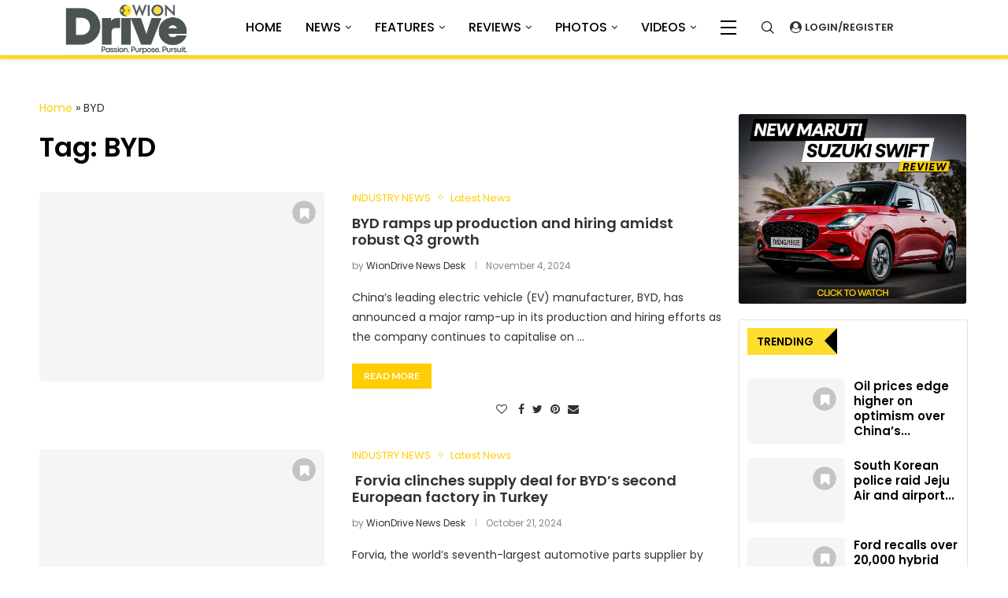

--- FILE ---
content_type: text/css
request_url: https://www.wiondrive.com/wp-content/uploads/elementor/css/post-6.css?ver=1711006438
body_size: 578
content:
.elementor-kit-6{--e-global-color-primary:#FEDD2E;--e-global-color-secondary:#070B14;--e-global-color-text:#070B14;--e-global-color-accent:#FEDD2E;--e-global-typography-primary-font-family:"Poppins";--e-global-typography-primary-font-weight:600;--e-global-typography-secondary-font-family:"Poppins";--e-global-typography-secondary-font-weight:400;--e-global-typography-text-font-family:"Poppins";--e-global-typography-text-font-weight:400;--e-global-typography-accent-font-family:"Poppins";--e-global-typography-accent-font-weight:500;}.elementor-section.elementor-section-boxed > .elementor-container{max-width:1200px;}.e-con{--container-max-width:1200px;}.elementor-widget:not(:last-child){margin-block-end:20px;}.elementor-element{--widgets-spacing:20px 20px;}{}h1.entry-title{display:var(--page-title-display);}.elementor-kit-6 e-page-transition{background-color:#FFBC7D;}@media(max-width:1024px){.elementor-section.elementor-section-boxed > .elementor-container{max-width:1024px;}.e-con{--container-max-width:1024px;}}@media(max-width:767px){.elementor-section.elementor-section-boxed > .elementor-container{max-width:767px;}.e-con{--container-max-width:767px;}}/* Start custom CSS */.elementor .elementor-widget:not(.elementor-widget-text-editor):not(.elementor-widget-theme-post-content) figure {
    margin: auto;
}

.web-stories-list__lightbox, .web-stories-singleton__lightbox{
display: none;
}

.web-stories-list__lightbox.show, .web-stories-singleton__lightbox.show{
    display: block;
}

.penci-bf-follow-post-wrapper.has-review + .penci-rv-sm-show{
        bottom: 7px;
}

.single-post .penci-rv-sm-show.stars-rating .star-progress:before{
    content: "\f631 \f631 \f631 \f631 \f631";
    display: inline-block;
    font-family: "Font Awesome 5 Pro";
    letter-spacing: 3px;
    font-size: 15px;
    font-weight: lighter;
    line-height: 1;
    padding: 0px;
}

h1{
    color: #000000;
    font-family: "Poppins", Sans-serif;
    font-size: 26px;
    font-weight: 600;
    text-transform: none;
}/* End custom CSS */

--- FILE ---
content_type: text/css
request_url: https://www.wiondrive.com/wp-content/plugins/magical-posts-display/assets/css/widget-style/mp-accordion.css?ver=1.2.33
body_size: 1145
content:
.accordion.mgaccordion{
    overflow: hidden;
}

.card-header.mg-accordion-title {
    padding: 0;
    position: relative;
    background: transparent;
}
.mpdac-post-details a {
    color: #fff;
}
.mpacc-btn {
    margin-top: 1rem;
}
.mpacc-meta {
    margin-top: 3rem;
    margin-bottom: 1rem;
}
.mg-curve-shape .card {
    border: none;
    box-shadow: inherit;
}
.mg-curve-shape .mgac-content {
    width: 90%;
    margin: 0 auto 8px;
    box-shadow: 0 2px 5px 0 rgba(0, 0, 0, 0.16), 0 2px 10px 0 rgba(0, 0, 0, 0.12); 
}
.mg-curve-shape .mgrc-title {
    border-radius: 20px 20px 0 0;
}
.eacolor .card-header.mg-accordion-title .mgrc-title{
    background: linear-gradient(190deg, #130D6F 0%, #952598 80%);
    color: #fff;
}
.mgaccordion.eacolor .mgac-mcontent{
    background: linear-gradient(157deg, #130D6F 10%, #952598 80%);
    color: #fff;
}
.mg-accordion-title h2{
    font-size: 16px;
    font-weight: 500;
    margin:0;
    color:#000;
}
.eacolor .mg-accordion-title h2{
    color:#fff;
}
.mg-accordion-title h2:before {
    display: none;
}
.mg-accordion-title .mgrc-title {
    width: 100%;
    display: block;
    padding: 15px;
    cursor: pointer;
}
.mgc-icons {
    display: block;
    position: absolute;
    top: 0;
    min-width: 40px;
    height: 100%;
    text-align: center;
}
.mgc-icons.mgc-right-icon {
    right: 20px;
    left: auto;
}

.mgc-icons.mgc-left-icon {
    left: 20px;
    right: auto;
}
.mgc-icon {
    position: absolute;
    left: auto;
    top: auto;
    width: 100%;
    height: 100%;
    margin: auto;
    bottom: 0;
    right: 0;
    min-width: 30px;
    min-height: 20px;
}
.mgc-left-icon .mgc-icon {
    position: absolute;
    left: 0;
    right: auto;
}
.mg-box-icon .mgc-icons {
    box-shadow: 0 1px 6px 0 rgba(255,255,255,0.68)
}

.mgc-icon i {
    position: relative;
    top: 45%;
    transform: translateY(-55%);
}

 .mgrc-title.collapsed .mgc-close {
    opacity: 1;
}
.mgrc-title .mgc-close {
    opacity: 0;
    transition: 0.2s
}
.mgrc-title.collapsed .mgc-open {
    opacity: 0;
}
.mgrc-title .mgc-open {
    opacity: 1;
    transition: 0.2s
} 
.mgrc-item-right-right .mgrc-title {
    padding-right: 75px;
} 
.mgrc-item-left-left .mgrc-title {
    padding-left: 75px;
}

/*mg-curve-shape*/

.mg-side-curve .mgrc-title {
    position: relative;
    overflow: hidden;
}

.mg-side-curve .mgrc-title:before {
    position: absolute;
    top: -18px;
    left: 55px;
    width: 30px;
    height: 30px;
    background: #fff;
    content: "";
    transform: rotate(45deg);
}

.card-body.mgac-content.mgac-effect1 {
    transform: rotateY(90deg);
    transition: 0.5s;
}

.show .card-body.mgac-content.mgac-effect1 {
    transform: rotateY(0);
}
.card-body.mgac-content.mgac-effect2 {
    transform: rotateX(90deg);
    transition: 0.5s;
}

.show .card-body.mgac-content.mgac-effect2 {
    transform: rotateX(0);
}
.card-body.mgac-content.mgac-effect3 {
    transform: scale(0);
    transition: 0.5s;
}

.show .card-body.mgac-content.mgac-effect3 {
    transform: scale(1);
}
/* Products style in accordion*/
.mgac-content .mpdac-product-image img{
    max-width: 100%;
    object-fit: cover;
    min-height: 185px;
    width: 100%;
    height: auto;
}

.mgac-content .mpdac-product-image {
    max-height: 300px;
    overflow: hidden;
    border-radius: 30px;
}

.mgac-content .mpdac-product-details {
    text-align: left;
    border-top: 1px solid #ccc;
    padding-top: 30px;
}
.mpdac-product-opations {
    margin-top: 2rem;
}
.mpdac-product-btn a.button,
.mpdac-product-btn a.added_to_cart {
    padding: 10px 25px;
    background: #000;
    color: #fff;
    margin: 0 0;
    border-radius: 20px;
    font-size: 16px;
    display: inline-block;
}
.eacolor .mpdac-product-btn a.button,
.eacolor .mpdac-product-btn a.added_to_cart {
    background: #fff;
    color: #000;
}

.mpdac-product-btn a.button.loading{
    opacity: .25;
    padding-right: 2.618em;
    position: relative;
}
.mpdac-product-btn a.button.loading:after{
    font-family: WooCommerce;
    content: "\e01c";
    vertical-align: top;
    font-weight: 400;
    position: absolute;
    top: .618em;
    right: 1em;
    -webkit-animation: spin 2s linear infinite;
    animation: spin 2s linear infinite;
}
.mpdac-product-opations .mpdac-product-price span {
    font-size: 18px;
    color: #000;
    font-weight: 700;
    background: transparent;
}
.eacolor .mpdac-product-opations .mpdac-product-price span {
    font-size: 18px;
    color: #fff;
    font-weight: 700;
    background: transparent;
}
.mpdac-product-price ins {
    background: transparent;
    margin-right: 1rem;
}
.mpdac-product-btn {
    margin-top: 25px;
}

--- FILE ---
content_type: text/css
request_url: https://www.wiondrive.com/wp-content/uploads/elementor/css/post-6224.css?ver=1718949102
body_size: 1583
content:
.elementor-6224 .elementor-element.elementor-element-7722648 > .elementor-widget-container{margin:40px 0px 0px 0px;}.elementor-6224 .elementor-element.elementor-element-73c2d80 .elementor-heading-title{color:#000000;font-family:"Poppins", Sans-serif;font-size:34px;font-weight:600;}.elementor-6224 .elementor-element.elementor-element-73c2d80 > .elementor-widget-container{margin:0px 0px 020px 0px;}.elementor-6224 .elementor-element.elementor-element-fb7af20 .penci-grid li.list-post{padding-bottom:0;border-bottom:none;}.elementor-6224 .elementor-element.elementor-element-fb7af20 .penci-layout-mixed-3 .penci-grid li.penci-slistp, .elementor-6224 .elementor-element.elementor-element-fb7af20 .penci-layout-mixed-4 .penci-grid li.penci-slistp, .elementor-6224 .elementor-element.elementor-element-fb7af20 .penci-latest-posts-mixed-3 .penci-grid li.penci-slistp, .elementor-6224 .elementor-element.elementor-element-fb7af20 .penci-latest-posts-mixed-4 .penci-grid li.penci-slistp{border-top:none;padding-top:0;}.elementor-6224 .elementor-element.elementor-element-fb7af20 .penci-post-box-meta.penci-post-box-grid .penci-post-share-box{padding:0;background:none;}.elementor-6224 .elementor-element.elementor-element-fb7af20 .penci-post-box-meta.penci-post-box-grid:before{content:none;}.elementor-6224 .elementor-element.elementor-element-fb7af20 .penci-grid li.list-post.penci-slistp .item > .thumbnail, .elementor-6224 .elementor-element.elementor-element-fb7af20 .penci-latest-posts-sc .penci-grid li.list-post .item > .thumbnail{width:362px;}.elementor-6224 .elementor-element.elementor-element-fb7af20 .penci-latest-posts-sc .penci-grid li.penci-item-listp .item .content-list-right{width:calc( 100% - 362px );}.elementor-6224 .elementor-element.elementor-element-fa6aaa2 > .elementor-element-populated{margin:60px 0px 0px 0px;--e-column-margin-right:0px;--e-column-margin-left:0px;}.elementor-6224 .elementor-element.elementor-element-738e2f9c img{border-radius:3px 3px 3px 3px;}.elementor-6224 .elementor-element.elementor-element-738e2f9c > .elementor-widget-container{margin:0px 0px 20px 0px;}.elementor-6224 .elementor-element.elementor-element-738e2f9c{width:var( --container-widget-width, 99.452% );max-width:99.452%;--container-widget-width:99.452%;--container-widget-flex-grow:0;}.elementor-6224 .elementor-element.elementor-element-43b88568 .penci-grid > li, .elementor-6224 .elementor-element.elementor-element-43b88568 .grid-featured, .elementor-6224 .elementor-element.elementor-element-43b88568 .penci-grid li.typography-style, .elementor-6224 .elementor-element.elementor-element-43b88568 .grid-mixed, .elementor-6224 .elementor-element.elementor-element-43b88568 .penci-grid .list-post.list-boxed-post, .elementor-6224 .elementor-element.elementor-element-43b88568 .penci-masonry .item-masonry, .elementor-6224 .elementor-element.elementor-element-43b88568 article.standard-article, .elementor-6224 .elementor-element.elementor-element-43b88568 .penci-grid li.list-post, .elementor-6224 .elementor-element.elementor-element-43b88568 .grid-overlay{margin-bottom:18px;}.elementor-6224 .elementor-element.elementor-element-43b88568 .penci-grid li.list-post{padding-bottom:0;border-bottom:none;border-color:#915555 !important;}.elementor-6224 .elementor-element.elementor-element-43b88568 .penci-latest-posts-mixed-3 .penci-grid li.penci-slistp, .elementor-6224 .elementor-element.elementor-element-43b88568 .penci-latest-posts-mixed-4 .penci-grid li.penci-slistp{padding-bottom:0px;margin-bottom:0px;padding-top:18px;}.elementor-6224 .elementor-element.elementor-element-43b88568 .penci-latest-posts-mixed-3 .penci-grid li.penci-slistp ~ .penci-slistp, .elementor-6224 .elementor-element.elementor-element-43b88568 .penci-latest-posts-mixed-4 .penci-grid li.penci-slistp ~ .penci-slistp{margin-top:18px;}.elementor-6224 .elementor-element.elementor-element-43b88568 .penci-latest-posts-mixed-3 .penci-grid li.list-post.penci-slistp:last-child, .elementor-6224 .elementor-element.elementor-element-43b88568 .penci-latest-posts-mixed-4 .penci-grid li.list-post.penci-slistp:last-child{margin-bottom:18px;}.elementor-6224 .elementor-element.elementor-element-43b88568 .penci-layout-mixed-3 .penci-grid li.penci-slistp, .elementor-6224 .elementor-element.elementor-element-43b88568 .penci-layout-mixed-4 .penci-grid li.penci-slistp, .elementor-6224 .elementor-element.elementor-element-43b88568 .penci-latest-posts-mixed-3 .penci-grid li.penci-slistp, .elementor-6224 .elementor-element.elementor-element-43b88568 .penci-latest-posts-mixed-4 .penci-grid li.penci-slistp{border-top:none;padding-top:0;}.elementor-6224 .elementor-element.elementor-element-43b88568 .penci-post-box-meta.penci-post-box-grid .penci-post-share-box{padding:0;background:none;}.elementor-6224 .elementor-element.elementor-element-43b88568 .penci-post-box-meta.penci-post-box-grid:before{content:none;}.elementor-6224 .elementor-element.elementor-element-43b88568 .penci-grid .list-post.list-boxed-post{border-color:#915555 !important;}.elementor-6224 .elementor-element.elementor-element-43b88568 .penci-grid li.list-boxed-post-2 .content-boxed-2{border-color:#915555 !important;}.elementor-6224 .elementor-element.elementor-element-43b88568 .grid-mixed{border-color:#915555 !important;}.elementor-6224 .elementor-element.elementor-element-43b88568 .entry-title,.elementor-6224 .elementor-element.elementor-element-43b88568 .entry-title a,.elementor-6224 .elementor-element.elementor-element-43b88568 .header-standard .entry-title,.elementor-6224 .elementor-element.elementor-element-43b88568 .header-standard .entry-title a,.elementor-6224 .elementor-element.elementor-element-43b88568 .overlay-header-box .entry-title,.elementor-6224 .elementor-element.elementor-element-43b88568 .overlay-header-box .entry-title a,.elementor-6224 .elementor-element.elementor-element-43b88568 .header-standard h2, .elementor-6224 .elementor-element.elementor-element-43b88568 .header-standard h2 a,.elementor-6224 .elementor-element.elementor-element-43b88568 .penci-grid li .item h2 a, .elementor-6224 .elementor-element.elementor-element-43b88568 .penci-grid li .item h2 a,.elementor-6224 .elementor-element.elementor-element-43b88568 .penci-masonry .item-masonry h2 a,.elementor-6224 .elementor-element.elementor-element-43b88568 .penci-masonry .item-masonry h2 a{color:#000000;font-size:15px;}.elementor-6224 .elementor-element.elementor-element-43b88568 .penci-border-arrow .inner-arrow{color:#000000;font-family:"Poppins", Sans-serif;text-transform:none;}.elementor-6224 .elementor-element.elementor-element-43b88568 .penci-border-arrow .inner-arrow a{color:#000000;}.elementor-6224 .elementor-element.elementor-element-43b88568 .home-pupular-posts-title, .elementor-6224 .elementor-element.elementor-element-43b88568 .home-pupular-posts-title a{color:#000000;}.elementor-6224 .elementor-element.elementor-element-43b88568 .style-13.pcalign-center .inner-arrow:before,.elementor-6224 .elementor-element.elementor-element-43b88568 .style-13.pcalign-right .inner-arrow:before{border-left-color:#020101;}.elementor-6224 .elementor-element.elementor-element-43b88568 .style-13.pcalign-center .inner-arrow:after,.elementor-6224 .elementor-element.elementor-element-43b88568 .style-13.pcalign-left .inner-arrow:after{border-right-color:#020101;}.elementor-6224 .elementor-element.elementor-element-43b88568 .style-12 .inner-arrow:before,.elementor-6224 .elementor-element.elementor-element-43b88568 .style-12.pcalign-right .inner-arrow:after,.elementor-6224 .elementor-element.elementor-element-43b88568 .style-12.pcalign-center .inner-arrow:after{border-bottom-color:#020101;}.elementor-6224 .elementor-element.elementor-element-43b88568 .style-11 .inner-arrow:after,.elementor-6224 .elementor-element.elementor-element-43b88568 .style-11 .inner-arrow:before{border-top-color:#020101;}body:not(.pcdm-enable) .elementor-6224 .elementor-element.elementor-element-43b88568 .style-2.penci-border-arrow:after{border-color:transparent;border-top-color:#FEDD2E;}body:not(.pcdm-enable) .elementor-6224 .elementor-element.elementor-element-43b88568 .style-14 .inner-arrow:before,.elementor-6224 .elementor-element.elementor-element-43b88568 .style-11 .inner-arrow,.elementor-6224 .elementor-element.elementor-element-43b88568 .style-12 .inner-arrow,.elementor-6224 .elementor-element.elementor-element-43b88568 .style-13 .inner-arrow,.elementor-6224 .elementor-element.elementor-element-43b88568 .style-15 .inner-arrow,.elementor-6224 .elementor-element.elementor-element-43b88568 .penci-border-arrow .inner-arrow{background-color:#FEDD2E;}.elementor-6224 .elementor-element.elementor-element-43b88568 .standard-post-image, .elementor-6224 .elementor-element.elementor-element-43b88568 .penci-grid li .item > .thumbnail, .elementor-6224 .elementor-element.elementor-element-43b88568 .penci-masonry .item-masonry > .thumbnai{margin-bottom:0px;}.elementor-6224 .elementor-element.elementor-element-43b88568 .penci-entry-title{margin-bottom:0px;}.elementor-6224 .elementor-element.elementor-element-43b88568 .overlay-header-box .overlay-author, .elementor-6224 .elementor-element.elementor-element-43b88568 .grid-post-box-meta, .elementor-6224 .elementor-element.elementor-element-43b88568 .header-standard .author-post{margin-top:0px;}.elementor-6224 .elementor-element.elementor-element-43b88568 .penci-overlay-over .overlay-header-box, .elementor-6224 .elementor-element.elementor-element-43b88568 .grid-header-box{padding-bottom:0px;}.elementor-6224 .elementor-element.elementor-element-43b88568 .header-standard{padding-bottom:0px;margin-bottom:0px;}.elementor-6224 .elementor-element.elementor-element-43b88568 .penci-grid li .item .item-content, .elementor-6224 .elementor-element.elementor-element-43b88568 .penci-masonry .item-masonry .item-content, .elementor-6224 .elementor-element.elementor-element-43b88568 .penci-grid .mixed-detail .item-content{margin-top:0px;}.elementor-6224 .elementor-element.elementor-element-43b88568 > .elementor-widget-container{padding:10px 10px 10px 10px;border-style:solid;border-width:1px 1px 1px 1px;border-color:#E1E1E1;border-radius:3px 3px 3px 3px;}.elementor-6224 .elementor-element.elementor-element-a711fa9 img{border-radius:3px 3px 3px 3px;}.elementor-6224 .elementor-element.elementor-element-76d3275b .penci-grid > li, .elementor-6224 .elementor-element.elementor-element-76d3275b .grid-featured, .elementor-6224 .elementor-element.elementor-element-76d3275b .penci-grid li.typography-style, .elementor-6224 .elementor-element.elementor-element-76d3275b .grid-mixed, .elementor-6224 .elementor-element.elementor-element-76d3275b .penci-grid .list-post.list-boxed-post, .elementor-6224 .elementor-element.elementor-element-76d3275b .penci-masonry .item-masonry, .elementor-6224 .elementor-element.elementor-element-76d3275b article.standard-article, .elementor-6224 .elementor-element.elementor-element-76d3275b .penci-grid li.list-post, .elementor-6224 .elementor-element.elementor-element-76d3275b .grid-overlay{margin-bottom:18px;}.elementor-6224 .elementor-element.elementor-element-76d3275b .penci-grid li.list-post{padding-bottom:0;border-bottom:none;border-color:#915555 !important;}.elementor-6224 .elementor-element.elementor-element-76d3275b .penci-latest-posts-mixed-3 .penci-grid li.penci-slistp, .elementor-6224 .elementor-element.elementor-element-76d3275b .penci-latest-posts-mixed-4 .penci-grid li.penci-slistp{padding-bottom:0px;margin-bottom:0px;padding-top:18px;}.elementor-6224 .elementor-element.elementor-element-76d3275b .penci-latest-posts-mixed-3 .penci-grid li.penci-slistp ~ .penci-slistp, .elementor-6224 .elementor-element.elementor-element-76d3275b .penci-latest-posts-mixed-4 .penci-grid li.penci-slistp ~ .penci-slistp{margin-top:18px;}.elementor-6224 .elementor-element.elementor-element-76d3275b .penci-latest-posts-mixed-3 .penci-grid li.list-post.penci-slistp:last-child, .elementor-6224 .elementor-element.elementor-element-76d3275b .penci-latest-posts-mixed-4 .penci-grid li.list-post.penci-slistp:last-child{margin-bottom:18px;}.elementor-6224 .elementor-element.elementor-element-76d3275b .penci-layout-mixed-3 .penci-grid li.penci-slistp, .elementor-6224 .elementor-element.elementor-element-76d3275b .penci-layout-mixed-4 .penci-grid li.penci-slistp, .elementor-6224 .elementor-element.elementor-element-76d3275b .penci-latest-posts-mixed-3 .penci-grid li.penci-slistp, .elementor-6224 .elementor-element.elementor-element-76d3275b .penci-latest-posts-mixed-4 .penci-grid li.penci-slistp{border-top:none;padding-top:0;}.elementor-6224 .elementor-element.elementor-element-76d3275b .penci-post-box-meta.penci-post-box-grid .penci-post-share-box{padding:0;background:none;}.elementor-6224 .elementor-element.elementor-element-76d3275b .penci-post-box-meta.penci-post-box-grid:before{content:none;}.elementor-6224 .elementor-element.elementor-element-76d3275b .penci-grid .list-post.list-boxed-post{border-color:#915555 !important;}.elementor-6224 .elementor-element.elementor-element-76d3275b .penci-grid li.list-boxed-post-2 .content-boxed-2{border-color:#915555 !important;}.elementor-6224 .elementor-element.elementor-element-76d3275b .grid-mixed{border-color:#915555 !important;}.elementor-6224 .elementor-element.elementor-element-76d3275b .entry-title,.elementor-6224 .elementor-element.elementor-element-76d3275b .entry-title a,.elementor-6224 .elementor-element.elementor-element-76d3275b .header-standard .entry-title,.elementor-6224 .elementor-element.elementor-element-76d3275b .header-standard .entry-title a,.elementor-6224 .elementor-element.elementor-element-76d3275b .overlay-header-box .entry-title,.elementor-6224 .elementor-element.elementor-element-76d3275b .overlay-header-box .entry-title a,.elementor-6224 .elementor-element.elementor-element-76d3275b .header-standard h2, .elementor-6224 .elementor-element.elementor-element-76d3275b .header-standard h2 a,.elementor-6224 .elementor-element.elementor-element-76d3275b .penci-grid li .item h2 a, .elementor-6224 .elementor-element.elementor-element-76d3275b .penci-grid li .item h2 a,.elementor-6224 .elementor-element.elementor-element-76d3275b .penci-masonry .item-masonry h2 a,.elementor-6224 .elementor-element.elementor-element-76d3275b .penci-masonry .item-masonry h2 a{color:#000000;font-size:15px;}.elementor-6224 .elementor-element.elementor-element-76d3275b .penci-border-arrow .inner-arrow{color:#000000;font-family:"Poppins", Sans-serif;text-transform:none;}.elementor-6224 .elementor-element.elementor-element-76d3275b .penci-border-arrow .inner-arrow a{color:#000000;}.elementor-6224 .elementor-element.elementor-element-76d3275b .home-pupular-posts-title, .elementor-6224 .elementor-element.elementor-element-76d3275b .home-pupular-posts-title a{color:#000000;}.elementor-6224 .elementor-element.elementor-element-76d3275b .style-13.pcalign-center .inner-arrow:before,.elementor-6224 .elementor-element.elementor-element-76d3275b .style-13.pcalign-right .inner-arrow:before{border-left-color:#020101;}.elementor-6224 .elementor-element.elementor-element-76d3275b .style-13.pcalign-center .inner-arrow:after,.elementor-6224 .elementor-element.elementor-element-76d3275b .style-13.pcalign-left .inner-arrow:after{border-right-color:#020101;}.elementor-6224 .elementor-element.elementor-element-76d3275b .style-12 .inner-arrow:before,.elementor-6224 .elementor-element.elementor-element-76d3275b .style-12.pcalign-right .inner-arrow:after,.elementor-6224 .elementor-element.elementor-element-76d3275b .style-12.pcalign-center .inner-arrow:after{border-bottom-color:#020101;}.elementor-6224 .elementor-element.elementor-element-76d3275b .style-11 .inner-arrow:after,.elementor-6224 .elementor-element.elementor-element-76d3275b .style-11 .inner-arrow:before{border-top-color:#020101;}body:not(.pcdm-enable) .elementor-6224 .elementor-element.elementor-element-76d3275b .style-2.penci-border-arrow:after{border-color:transparent;border-top-color:#FEDD2E;}body:not(.pcdm-enable) .elementor-6224 .elementor-element.elementor-element-76d3275b .style-14 .inner-arrow:before,.elementor-6224 .elementor-element.elementor-element-76d3275b .style-11 .inner-arrow,.elementor-6224 .elementor-element.elementor-element-76d3275b .style-12 .inner-arrow,.elementor-6224 .elementor-element.elementor-element-76d3275b .style-13 .inner-arrow,.elementor-6224 .elementor-element.elementor-element-76d3275b .style-15 .inner-arrow,.elementor-6224 .elementor-element.elementor-element-76d3275b .penci-border-arrow .inner-arrow{background-color:#FEDD2E;}.elementor-6224 .elementor-element.elementor-element-76d3275b .standard-post-image, .elementor-6224 .elementor-element.elementor-element-76d3275b .penci-grid li .item > .thumbnail, .elementor-6224 .elementor-element.elementor-element-76d3275b .penci-masonry .item-masonry > .thumbnai{margin-bottom:0px;}.elementor-6224 .elementor-element.elementor-element-76d3275b .penci-entry-title{margin-bottom:0px;}.elementor-6224 .elementor-element.elementor-element-76d3275b .overlay-header-box .overlay-author, .elementor-6224 .elementor-element.elementor-element-76d3275b .grid-post-box-meta, .elementor-6224 .elementor-element.elementor-element-76d3275b .header-standard .author-post{margin-top:0px;}.elementor-6224 .elementor-element.elementor-element-76d3275b .penci-overlay-over .overlay-header-box, .elementor-6224 .elementor-element.elementor-element-76d3275b .grid-header-box{padding-bottom:0px;}.elementor-6224 .elementor-element.elementor-element-76d3275b .header-standard{padding-bottom:0px;margin-bottom:0px;}.elementor-6224 .elementor-element.elementor-element-76d3275b .penci-grid li .item .item-content, .elementor-6224 .elementor-element.elementor-element-76d3275b .penci-masonry .item-masonry .item-content, .elementor-6224 .elementor-element.elementor-element-76d3275b .penci-grid .mixed-detail .item-content{margin-top:0px;}.elementor-6224 .elementor-element.elementor-element-76d3275b > .elementor-widget-container{padding:10px 10px 10px 10px;border-style:solid;border-width:1px 1px 1px 1px;border-color:#E1E1E1;border-radius:3px 3px 3px 3px;}@media(min-width:768px){.elementor-6224 .elementor-element.elementor-element-67ae627{width:74%;}.elementor-6224 .elementor-element.elementor-element-fa6aaa2{width:25.9%;}}/* Start custom CSS for penci-latest-posts, class: .elementor-element-fb7af20 */@media only screen and (min-width: 768px){
.penci-latest-posts-sc .penci-grid li.penci-item-listp .item .content-list-right{
        padding-left: 4%;
}
}/* End custom CSS */